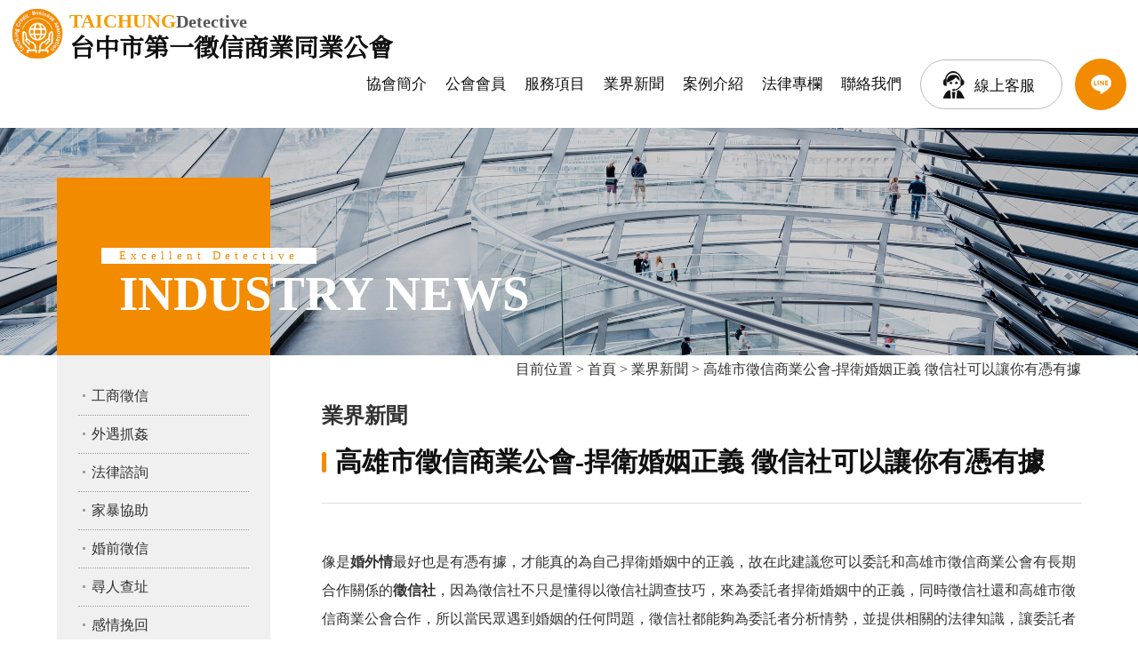

--- FILE ---
content_type: text/html
request_url: https://www.taichung-detective.org.tw/news_info.php?htm=12829.php&seek=294
body_size: 8766
content:

<!DOCTYPE html PUBLIC "-//W3C//DTD XHTML 1.0 Transitional//EN" "http://www.w3.org/TR/xhtml1/DTD/xhtml1-transitional.dtd">
<html xmlns="http://www.w3.org/1999/xhtml">
<head>
<meta http-equiv="Content-Type" content="text/html; charset=utf-8" />
<title>大台中徵信商業同業公會-推薦優良合法徵信公司</title>
<meta name="keywords" content="徵信,徵信社,大台中徵信公會網,徵信社公會">
<meta name="description" content="徵信,徵信社公會,最優質的徵信,徵信社都在大台中徵信商業同業公會為您推薦優質徵信社，政府立案字號：0170，也處裡各種徵信,徵信社申訴與協調，協助消費者獲得完善高品質之徵信服務！。" >
<meta name="viewport" content="width=device-width">
<link rel="canonical" href="http://www.taichung-detective.org.tw/news_info.php?htm=12829.php&seek=294" />
<link href="style.css" rel="stylesheet" type="text/css" />
<script src="Scripts/AC_RunActiveContent.js" type="text/javascript"></script>
<script type="text/javascript" src="http://code.jquery.com/jquery-latest.min.js"></script>
<script src="Scripts/menu.js" type="text/javascript"></script>
<script src="https://www.gemstw.com/js/jquery-1.8.3.min.js"></script>
<script src="https://www.gemstw.com/online/online_service.js"></script>
<script src="activity_new/text_game.js"></script>
	<!-- Google tag (gtag.js) 20230608 -->
	<script async src="https://www.googletagmanager.com/gtag/js?id=G-ZG46E71D3K"></script>
	<script>
		window.dataLayer = window.dataLayer || [];
		function gtag(){dataLayer.push(arguments);}
		gtag('js', new Date());

		gtag('config', 'G-ZG46E71D3K');
	</script>
</head>
<body>
<div class="mmenu"></div>
<div class="mobile">
  <ul>
    <a class="close"></a>
    <li><a href="index.php" title="網站首頁">網站首頁</a></li>
    <li><a href="about.html" title="協會簡介">協會簡介</a></li>
    <li><a href="service.html" title="服務項目">服務項目</a></li>
    <li><a href="entrust-attention.html" title="委託注意">委託注意</a></li>
    <li><a href="news.php" title="業界新聞">業界新聞</a></li>
    <li><a href="report.html" title="申訴管道">申訴管道</a></li>
    <li><a href="case.php" title="案例介紹">案例介紹</a></li>  
    <li><a href="law.php" title="法律專欄">法律專欄</a></li>  
    <li><a href="contact.html" title="聯絡我們">聯絡我們</a></li>
    <li><a href="sitemap.html" title="網站地圖">網站地圖</a></li>
    <li class="member"><a href="team.html" title="公會會員">公會會員</a></li>
    <li class="member"><a href="#" title="公會活動">公會活動</a></li>
    <li class="member"><a href="member.html" title="入會資格">入會資格</a></li>
    <li class="member"><a href="member.pdf" title="入會表單下載">入會表單下載</a></li>
  </ul>
</div>
<header>
    <a href="http://taichung-detective.org.tw" class="logo"><div class="en"><strong>Taichung</strong>Detective</div>台中市第一徵信商業同業公會</a>
    <nav>
        <a href="about.html">協會簡介</a>
        <a href="team.html">公會會員</a>
        <a href="service.html">服務項目</a>
        <a href="news.php">業界新聞</a>
        <a href="case.php">案例介紹</a>
        <a href="law.php">法律專欄</a>
        <a href="contact.html">聯絡我們</a>
        <a href="https://line.me/R/ti/p/%40375lvwrf" target="_blank" class="online">線上客服</a>
        <a href="https://line.me/R/ti/p/%40375lvwrf" target="_blank" class="line">LINE客服</a>
    </nav>
</header>
<div class="banners">
    <div class="bg">
            <div class="main"><div></div></div>
        </div>
</div>
<div id="content">

<!--menu1-->
<p class="maintel"><a href="tel:0800397397"><img src="images/tel.png" alt="" /></a></p>

<div id="content2">
<div class="cbanner">
    <div class="title"><span>Excellent Detective</span><strong>INDUSTRY NEWS</strong></div>
</div>
<div id="column3">
    <ul class="service">
        <li><a href="service.html">工商徵信</a></li>
        <li><a href="service01.html">外遇抓姦</a></li>
        <li><a href="service02.html">法律諮詢</a></li>
        <li><a href="service03.html">家暴協助</a></li>
        <li><a href="service04.html">婚前徵信</a></li>
        <li><a href="service05.html">尋人查址</a></li>
        <li><a href="service06.html">感情挽回</a></li>
        <li><a href="service07.html">跨國專案</a></li>
        <li><a href="service08.html">離婚協助</a></li>
        <li><a href="service09.html">網路犯罪蒐證</a></li>
        <li><a href="service10.html">徵信器材協助</a></li>
        <li><a href="service11.html">應收帳款催收</a></li>
        <li><a href="service12.html">詐騙行為蒐證</a></li>
        <li><a href="service13.html">專利商標仿冒</a></li>
        <li><a href="service14.html">二十四小時行蹤監控</a></li>
        <li><a href="service15.html">其他徵信服務</a></li>
    </ul>
</div><!--column3-->

<div id="center2">

<div id="center2bg">

<div class="center2-box" align="right">
目前位置 &gt; <a href="../">首頁</a> &gt; <a href="news.php">業界新聞</a> &gt; 高雄市徵信商業公會-捍衛婚姻正義 徵信社可以讓你有憑有據</div><!--center2-box-->

<div class="center2-box">
  <h2>業界新聞</h2>
<h1>高雄市徵信商業公會-捍衛婚姻正義 徵信社可以讓你有憑有據</h1><div class='titlecolor3'><p>像是<b>婚外情</b>最好也是有憑有據，才能真的為自己捍衛婚姻中的正義，故在此建議您可以委託和高雄市徵信商業公會有長期合作關係的<b>徵信社</b>，因為徵信社不只是懂得以徵信社調查技巧，來為委託者捍衛婚姻中的正義，同時徵信社還和高雄市徵信商業公會合作，所以當民眾遇到婚姻的任何問題，徵信社都能夠為委託者分析情勢，並提供相關的法律知識，讓委託者不僅知道如何依循法律途徑為自己捍衛婚姻中的正義，甚至還能夠找回以往自信，所以徵信社是您最值得信賴的徵信社。</p><br><h2>高雄市徵信商業公會分析掌握婚外情證據 徵信社可以為您做到</h2><br><p>想要掌握<b>婚外情</b>的證據，其實是需要大膽心細的作戰計畫，才能夠順利掌握通姦的關鍵證據，但很多當事人通常都會因為自己一時的情緒失控，讓抓姦計畫提早曝光，導致通姦罪證無法順利取得，所以當事人這時候最需要的就是委託徵信社從旁協助，才能避免讓自己陷入不堪的局面之中，故在此建議您可以委託擁有高雄市徵信商業公會所推薦的徵信社，因為徵信社不僅擅長以徵信社蒐證手法，來為委託者掌握通姦的關鍵證據，同時徵信社也是懂得以過去徵信經驗，來為委託者分析婚姻情勢，給予委託者相關法律知識，還能提供高雄市徵信商業公會的服務，讓委託者可以穩住情緒，應對婚外情帶來的衝擊，並成功奪得婚姻中的勝利，所以徵信社一定是您<b>抓姦</b>的不二選擇。</p><br></div><div align='center' class='news'><br><br>【<a href='news_info.php?htm=12830.php&seek=293' title='澎湖縣徵信商業公會-不論由誰先開始 婚外情就是背叛婚姻的鐵證'>上一篇</a>】　【<a href='news.php'>返回相關新聞</a>】　【<a href='news_info.php?htm=12828.php&seek=295' title='彰化縣徵信商業公會-不怕離婚潮 只要做好婚姻管理'>下一篇</a>】</div><br>
</div>
<!--center2-box-->
</div><!--centerbg-->


</div><!--center2-->

</div><!--content2-->

<div id="footer-menu">
<a href="about.html">協會簡介</a>│<a href="team.html">公會會員</a>│<a href="member.html">入會專區</a>│<a href="service.html">服務項目</a>│<a href="entrust-attention.html">委託注意</a>│<a href="news.php">業界新聞</a>│<a href="report.html">申訴管道</a>│<a href="case.php">案例介紹</a>│<a href="law.php">法律專欄</a>│<a href="contact.html">聯絡我們</a>│<a href="sitemap.html">網站地圖</a>│<a href="../">返回首頁</a></div>
<!--footer-menu-->

<div id="footer"> 24小時免費服務專線 : <a href="tel:0800397397" class="tel"><span class="textlink4">0800-397-397</span></a>　　服務項目：徵信疑難解答，<a href="https://www.taichung-detective.org.tw/">徵信社</a>評定、推介、申訴…等等<br />
版權所有 大台中徵信商業同業公會 Copyright &copy; 2009 All Rights Reserved. 電子信箱：eszxc168@gmail.com</div>
<!--footer-->

</div><!--content-->

</body>
</html>


--- FILE ---
content_type: text/css
request_url: https://www.taichung-detective.org.tw/style.css
body_size: 27178
content:
/*body*/
@import url("https://fonts.googleapis.com/css?family=Noto+Serif+TC&amp;display=swap");
@import url('https://fonts.googleapis.com/css2?family=EB+Garamond&family=PT+Serif&display=swap');

body {font-family: Arial, Helvetica, sans-serif;font-size: 16px;line-height: 32px;margin: 0px;color: #333;background-color: #fff;}
div.mmenu { display:none;}
div.mobile { display:none;}
a {color: inherit;text-decoration: none;}
img {border: none;}
img.sp { display: none;}
img.spb { display: none;}
input,textarea{border: 1px solid #CCCCCC;color: #666666;background-color: #FFFFFF;}
/*h1{}*/
h1{color: #987756;font-size: 18px;font-weight: bold;margin: 0px;}
h2{}
h3{color: #987756;font-size: 18px;font-weight: bold;margin: 0px;padding: 0px;clear: both;}
h4{color: #987756;font-size: 18px;font-weight: bold;margin: 0px;padding: 0px;clear: both;}
h5{color: #987756;font-size: 18px;font-weight: bold;margin: 0px;padding: 0px;clear: both;}
h6{color: #987756;font-size: 18px;font-weight: bold;margin: 0px;padding: 0px;clear: both;}
hr{height: 1px;border: 1px dotted #b59678;}
table.txtlist{ width:100%;}
table.txtlist td { padding:0; vertical-align:top;}
/*content*/
#content {margin: auto;width: 100%;}

a.edit{ display:inline-block; font-size:13px; color:#FFF; line-height:18px; padding:5px 8px 5px 30px; background: #698e4a url(images/ico_edit_bg.png) no-repeat 5px center; border-radius:5px; cursor: 
pointer;}

#menu1{ position:relative;}
#menu1-1{float:left;height: 19px;padding-top: 11px;}
#menu1-2{float: right;color: #d2bca6;height: 19px;padding-top: 5px;padding-right: 15px;}
#menu1-2 a{color: #2a2a2a;}
#menu1-2 a:hover{color: #996600;}
.lau { position:absolute; left:590px; top:105px;}
.maintel { display: none;}
#content2{ width:90%; max-width:1300px; margin:-200px auto 0 auto; overflow:hidden; position:relative; z-index:2; padding:0 0 100px 0;}
.index #content2{ margin:0 auto; width:100%; max-width:inherit; overflow:visible; padding:0;}
#column1 {width: 100%; overflow:hidden; margin:0 0 100px 0;}
#column1 p.spt { display: none;}
#column1 ul{margin-top: 3px;margin-left: 28px;margin-right: 10px;margin-bottom: 0px;padding: 0px;color: #987756;}
#column1 ul a{color: #2a2a2a;}
#column1 ul a:hover{color: #987756;}
#center {width: 100%;}
#centerbg0{height: 11px;background-position: bottom;background-repeat: no-repeat;}
#centerbg{ margin:0 0 100px 0; overflow: hidden;clear: both;}
.index #centerbg{ overflow:visible;}
#centerbg1{height: 11px;background-position: top;background-repeat: no-repeat;clear: both;}
#column2 { width:100%; background:#f0f0f0; padding:50px 0 0 0;}

#column3 {width: 240px;float:left; background:#f0f0f0; padding:30px 0 50px 0;}
#column3-1 {width: 240px;background-image: url(images/index2_03.gif);height: 132px;padding-top: 20px;text-align: center;}
#column3bg1{background-image: url(images/index2_10.gif);height: 11px;background-position: top;background-repeat: no-repeat;clear: both;background-color: #f3ece5;}

#center2 {width: calc( 95% - 240px); float:left; padding:0 0 0 5%;}
#center2bg0{background-image: url(images/index2_05.gif);height: 11px;background-position: bottom;background-repeat: no-repeat;background-color: #f3ece5;}
#center2bg{}
#center2bg1{background-image: url(images/index2_12.gif);height: 11px;background-position: top;background-repeat: no-repeat;clear: both;background-color: #f3ece5;}

.indexmain{ display:flex; width:90%; max-width:1300px; margin:0 auto; flex-direction:row-reverse; flex-wrap:wrap; position:relative;}
.indexmain .indexright{ width:60%; padding:0 0 0 5%;}
.indexmain .indexleft{ width:35%; height:100%; background: #f1f1f1; position:relative; margin:10% 0 0 0; padding:0 0 50px 0; position:sticky; top:0;}
.indexmain .indexleft::after{ content:''; display:block; width:100vw; height:100%; background: #f1f1f1; position:absolute; left:-100vw; top:0;}
.indexmain .indexleft p.img{ width:130%; margin:-30% 0 0 -30%; position:relative; z-index:2;}
.indexmain .indexleft p.img img{ width:100%;}
.indexmain .indexleft h4{ margin:-20px 0 30px 0; padding:10px 20px; background:#ff9000; font-size:25px; color:#FFF;}
.indexmain .indexright h3{ margin:0 0 20px 0; padding:0 0 20px 0; font-size:28px; color:#111; border-bottom:1px solid #DDD;}
.indexmain .indexright h3::before{ content:''; display:inline-block; width:5px; height:23px; background:#f28b00; margin:0 10px -2px 0; border-radius:3px;}

.indexmain .indexright .center-box{ width:100%;}
.indexmain .indexright .service{ display:flex; flex-direction:row; align-items:flex-end;}
.indexmain .indexright .service p.img{ width:100%;}
.indexmain .indexright .service p.img img{ width:100%;}
.indexmain .indexright .service .left{ width:67%; padding:0 3% 0 0;}
.indexmain .indexright .service .left .en{ margin:0 0 0px 0; text-align:right; font-size:18px; line-height:20px; color:#888888; font-family:Josefin Sans;}
.indexmain .indexright .service .left .en strong{ display:block; color:#f49b00; text-transform:uppercase; font-size:22px;}
.indexmain .indexright .service .left .text{ margin:-20px 0 0 0;}
.indexmain .indexright .service .left .text strong{ display:block; font-size:25px; margin:0 0 10px 0;}
.indexmain .indexright .service .left ul{ padding:0;}
.indexmain .indexright .service .left ul li{ display:inline-block; margin:0 7px 7px 0; padding:0 15px; color:#555; border:1px solid #DDD; border-radius:30px;}
.indexmain .indexright .service .left ul li::before{ content:''; display:inline-block; width:3px; height:3px; background:#888; vertical-align: middle; margin:0 5px 0 0;}
.indexmain .indexright .service .right{ margin:0 0 150px 0;}
.indexmain .indexright .service .right::before{ content:''; display:block; width:25px; height:25px; background:#f49b00;}

/*box*/
.column1-box{ width:50%;}
.column1-box .title{ display:block; margin: 0 0 20px 0;}
.column1-box .title .en{ font-size:30px; color:#333; font-weight:100; margin:0 0 15px 0;}
.column1-box .title .en span{ display:inline-block; border-right:1px solid #555; margin:0 20px 0 0; padding:40px 20px 0 0;}
.column1-box .title h3{ font-size:25px; color:#987756;}

#column1 p.img{ width:85%; height:70vh; background:url(images/indeximg04.png) no-repeat; background-size:cover;}
.colist{ display: flex; flex-wrap:wrap; width:80%; max-width:1000px; margin:-30vh auto 0 auto; padding:0 5% 50px 5%; background:#f0f0f0; position:relative;}
.colist::after{ content:''; display:block; width:100vw; height:100%; background:#f0f0f0; position:absolute; right:-100vw; top:0;}
.center-box{ width:90%; max-width:1300px; margin:0 auto;}
.indexleft .center-box{ width:100%;}

.note{ display:block; width:80%; max-width:1000px; margin:0vh auto 0 auto; padding:15px 5% 15px 5%; background:#f28b00; position:relative}
.note::after{ content:''; display:block; width:100vw; height:100%; background:#f28b00; position:absolute; right:-100vw; top:0;}
.note p{ color:#FFF;}
.note strong{ display:inline-block; margin:0 15px 0 0; font-size:20px;}

.center-box2{width: 100%;}
.indexleft  .center-box2{ width:75%; margin:0 auto; position:relative; z-index:3; overflow:visible;}
.center-box-column{margin: auto;width: 470px;}
.center2-box{}
.center2-box h1{ display:block; font-size:30px; margin:0 0 50px 0; padding:0 0 30px 0; color:#111; border-bottom:1px solid #ddd;}
.center2-box h1::before{ content:''; display:inline-block; width:5px; height:23px; background:#f28b00; margin:0 10px -2px 0; border-radius:3px;}


#column2-box{ width:90%; max-width:1300px; margin:0 auto;}
#column2-box h6{ color:#333; font-size:25px; margin:0 0 20px 0;}
#column2-box h6::before{ content:''; display:inline-block; width:5px; height:23px; background:#f28b00; margin:0 10px -2px 0; border-radius:3px;}
#column2-box-link{ width:90%; max-width:1300px; padding:20px 0 20px 0; margin:0 auto; border-bottom:1px solid #DDD;}
#gov-link{ display:block; width:100%; background:#f0f0f0; padding:20px 0 80px 0;}
#gov-link2{ width:90%; max-width:1300px; margin:0 auto;}
#gov-link2 a{color: #2a2a2a;}
#gov-link2 a:hover{color: #999999;}
.servicebox2 {float: left;width: 158px;margin: 3px;overflow: hidden;text-align: center;border: 1px solid #CCCCCC;}
.servicebox2 a{display: block;}
.servicebox2 a:hover{display: block;color: #FFFFFF;background-color: #CC9966;}

.team{float:left;padding: 5px;}
.team ul{margin: 0;padding: 0px;}
.team li{list-style-type: disc;list-style-position: inside;}
.team a{color:#666666}
.team a:hover{color:#FFCC00}

/*footer*/
#footer-menu {clear: both;background-color: #2a2a2a; text-align: center;padding:15px 0;letter-spacing: 1px; font-size:13px; border-bottom:1px solid #444;}
#footer-menu a{color: #ccc;}
#footer-menu a:hover{color: #999999;}
#footer {clear: both;background-color: #2a2a2a;text-align: center;padding: 20px 0;letter-spacing: 1px;color: #CCCCCC;}

/*style*/
.textcolor1 {color: #FFFF99;}
.titlecolor1 {color: #987756;font-size: 16px;font-weight: bold;line-height: 32px;}
.titlecolor2 {color: #3366CC;font-size: 16px;font-weight: bold;}
.titlecolor3 {font-size: 16px;line-height: 32px;}
.titlecolor3 p img{ max-width: 100%; height: auto;}
.txtcolor-red {color: #FF0000;}
.sptxt { padding: 0 20px 0 0;}
.textlink0 {color: inherit;}
.textlink1 {color: inherit;}
.textlink2 {color: inherit;}
.textlink3 {color:inherit;font-weight: bold;}
.textlink4{
	font-size: 16px;
	font-weight: bold;
	font-family: Verdana, Arial, Helvetica, sans-serif;
}

.box3{font-size: 13px;font-weight: bold;color: #FFFFFF;background-color: #999999;padding: 3px;}


#nav{height:34px;position:absolute;}
#nav ul {margin: 0; padding: 0;}
#nav li{width:auto;display:inline;list-style-position:outside;float:left;}
.list{line-height: 26px;border: 1px solid #a1a1a1;background-image: url(images/menubg.gif);text-align: center;}
.menu1{width:auto;height:auto;overflow-y:hidden;}
.menu1 a{color: #ffffff;}
.menu1 a:hover{color: #D2B49D;}
.menu2{width:auto;height:34px;overflow-y:hidden;}
#box1leftC table { margin:0 auto;}
#box1leftC table td { text-align:center; padding:0 0 15px 0;}

	#abgne_fade_pic {
		position: relative;
		width: 100%;
		margin:0 0 80px 0;

	}
	#abgne_fade_pic img{ width:100%; height:auto;}
	#abgne_fade_pic a.ad {
		display:block; width:100%;
		position: absolute;	/* 讓圖片疊在一起 */
	}
	#abgne_fade_pic .control { width:100%;
		position: absolute; text-align: center;
		right: 10px;
		bottom: -20px;
	}
	#abgne_fade_pic .control a {
		display: inline-block;
		margin: 0 3px;
		width: 12px;
		height:12px;
		color: #fff;
		background: #000; text-indent:-5000px;  border-radius:6px;
	}
	#abgne_fade_pic .control a.on { background:#ff9000;
	}
.sp_service { display: none;}
.sp_others { display: none;}

header{ display:block; width:98%; background:#FFF; position: fixed; top:0; left:0; z-index:99; padding:10px 1% 20px 1%}
header a.logo{ display:inline-block; padding: 0 0 0 65px; font-size:28px; line-height:28px; color:#111; font-family:'Noto Serif TC', serif; font-weight: 900; background: url("images/logo.png") no-repeat left center; background-size: 58px;}
header a.logo span{ display:inline-block;}
header a.logo span::after{ content:''; display:inline-block; margin:0 7px; width:6px; height:6px; background: #f49b00; vertical-align: middle; border-radius:3px;}
header a.logo .en{ display:block; font-size:20px; color:#555; font-family:Josefin Sans;}
header a.logo .en strong{ font-size:22px;  text-transform:uppercase; color: #f49b00;}
header nav{ display:inline-block; float: right;}
header nav a{ display:inline-block; font-size:17px; color:#111; margin:0 17px 0 0; vertical-align: middle; font-weight:  normal;}
header nav a.online{ height:54px; border:1px solid #bbb; margin:0 10px 0 0; padding:0 30px 0 60px; border-radius:30px; line-height:58px; background:url(images/online_icon.png) no-repeat 25px center;}
header nav a.line{ height:58px; width:58px; margin:0; background:#f28b00 url(images/line.png) no-repeat center center; border-radius:30px; text-indent:-5000px; }

.banner{ display:block; width:100%; height:90vh; background:#FFF; margin:0 0 100px 0; position:relative;}
.banner .bg{ display:block; width:100%; height: 70vh; position:relative; overflow:hidden;}
.banner .bg .main{ display: flex; width:200%; height:100%; position:absolute; top:0; left:0; animation:railLeft 200s linear infinite;}
.banner .bg .main div{ display:block; width:100%; background:url(images/banner/bg.jpg) no-repeat left bottom; background-size:100% auto;}

.banner .blist{ display:block; width:100%; position: absolute; bottom:0; left:0; overflow:hidden;}
.banner .blist .slogen{ display:block; width:90%; max-width:1300px; margin:0 auto -12px auto; position:relative; z-index:2; font-size:70px; line-height:40px; color:#111; font-family:Josefin Sans;}
.banner .blist .slogen strong{ display:inline-block; font-size:25px; line-height:25px; background: #f49b00; margin:0 0 30px 0; padding:7px 50px 2px 50px; color:#FFF;}
.banner .blist .slogen span{ display:inline-block; color: #f49b00; margin:0 0 0 18%;}
.banner .blist .tel{ position:absolute; right:5%; top:60px; z-index:9;}
.banner .blist .tel span{ display:inline-block; margin:0 15px 0 0; font-size:18px; line-height:22px; vertical-align: middle; border-bottom:1px solid #555; color:#555;}
.banner .blist .tel a{ font-size:35px; vertical-align: middle; color:#987756;}
.banner .blist ul{ display:block; width:220%; font-size:0; letter-spacing:0; padding:0; margin:0; animation:railLeft 80s linear; animation-iteration-count: infinite;}
.banner .blist ul li{ display:inline-block; width:calc(100% / 10 - 1.5%); margin:0 1.5% 0 0; border-radius:8px; overflow:hidden;}
.banner .blist ul li img{ width:100%; height:auto;}

.bannertextmain{ display:block; width:90%; max-width:1300px; margin:0 auto 100px auto; text-align:center;}
.bannertextmain h2{ display:inline-block; padding: 0 50px 0 0; font-size:26px; line-height:42px; color:#111; writing-mode: vertical-rl; text-align:left; border-right: 1px solid #ddd; vertical-align: top;}
.bannertextmain p{ display:inline-block; margin:0; padding:0 0 0 50px; font-size:18px; line-height:40px; color:#555; text-align:left; vertical-align: top;}
.bannertextmain p span{ display:block; width:80px; height:80px; margin:50px 0 0 0; background:#ff9000 url(images/scroll.png) no-repeat center center; border-radius:40px; cursor: pointer;}

.banners{ display:block; width:100%; height:400px; background: url(images/banner/bgb.jpg) no-repeat center 60%; background-size:cover; margin:0 0 0 0;}
.banners .bg{ display:block; width:100%; height: 400px; position:relative; overflow:hidden;}
.banners .bg .main{ display: flex; width:200%; height:100%; position:absolute; top:0px; left:0; animation:railLeft 200s linear infinite;}
.banners .bg .main div{ display:block; width:100%; /*background:url(images/banner/bg.png) no-repeat left bottom; */background-size:100% auto;}

.cbanner{ display:block; width:100%; height:200px; /*background:url(images/banner/bgb.jpg) no-repeat center center;*/ position:relative;}
.cbanner::after{ content:''; display:block; width:240px; height:200px; background: #f28b00;}

.cbanner .title{ display:block; position:absolute; left:50px; bottom: 60px; font-size:13px; line-height:18px; color:#FFF;}
.cbanner .title span{ display: inline-block; background:#FFF; color: #f28b00; margin:0 0 25px 0; padding:0 20px; letter-spacing:5px;}
.cbanner .title strong{ display:block; font-size:55px; margin:0 0 0 20px;}

#column3{ position:sticky; top:0; left:0;}
ul.service{ list-style:none; padding:0; width:80%; margin:0 auto;}
ul.service li{ display:block; padding:0 0 5px 15px; margin:0 0 5px 0; border-bottom: 1px dotted #999; position:relative;}
ul.service li:last-child{ border: none;}
ul.service li::before{ content:''; display:block; width:3px; height:3px; border-radius:3px; background:#999; position:absolute; top:14px; left:5px;}
ul.service li a{ color:#333;}

table.contactform{ width:100%;}
table.contactform td{ background: none; padding:8px 0px;}
table.contactform td input[type=text]{ display:block; width:calc(100% - 34px); height:40px; padding:0 15px;}
table.contactform td textarea{ width:calc(100% - 34px); padding:5px 15px;}

@-webkit-keyframes railLeft{from{-webkit-transform:translate3d(0,0,0);transform:translate3d(0,0,0)}to{-webkit-transform:translate3d(-50%,0,0);transform:translate3d(-50%,0,0)}}

@media screen and (max-width: 750px) {
body {font-family: Arial, Helvetica, sans-serif;font-size: 16px;line-height: 30px;margin: 0px;color: #666666;}

img.pc { display: none;}
img.sp { display: inline;}
img.pcb { display: none;}
img.spb { display: inline;}

div.mmenu{ display:block; width:40px; height:40px; position:absolute; top:20px; right:5px; background:url(images/nav-icon.png) no-repeat center center; border-radius:10px; z-index:1001;}
div.mobile { display: none; width:100%; position:absolute; top:-50px; left:0; background:#000; opacity:0; z-index:9999;}
div.mobile a.close{ display:block; width:50px; height:50px; margin:0 auto; background: url(images/close.png) no-repeat center center;}
div.mobile ul{ display:block; width:100%; margin:0 auto; padding:0; overflow: hidden;}
div.mobile ul li{ display:block; width:50%; margin:0; border:0; float: left; }
div.mobile li.member { background: #564c45;}
div.mobile li a { display:block; text-align:center; color:#fff; text-decoration:none; padding:10px 0; font-family:"微軟正黑體";}

a:hover {color: #FFCC00;}
img {border: none;}
input,textarea{border: 1px solid #CCCCCC;color: #666666;background-color: #FFFFFF;}
/*h1{}*/
hr{height: 1px;border: 1px dotted #b59678;}
table.txtlist{ width:100%;}
table.txtlist td { padding:5px 15px; vertical-align:top;}
table.newslist { width: 100% !important; margin: 0 0 25px 0;}
table.contactinfo { width: 100% !important; background: #fff !important;}
table.contactinfo td { width: 100% !important;}
table.contactform { width: 100% !important;}
table.contactform td.st { width: 35% !important; padding: 5px 5%;}
table.contactform td.typein { width: 50% !important; padding: 5px 5% 5px 0;}
table.contactform td.typein input { width: 100% !important;}
table.contactform td.typein textarea { width: 100% !important;}
.report { width: 100%; max-width: 422px; height: auto; margin: 0 0 25px 0;}
/*content*/
#content {margin: auto; width: 100%;}

#menu1{ position:relative; overflow: hidden;}
#menu1-1{float:left;height: 19px;padding-top: 11px;}
#menu1-2{ display: none;}
#menu1-2 a{color: #2a2a2a;}
#menu1-2 a:hover{color: #996600;}
.lau { display: none; position:absolute; left:auto; right:70px; top:73px;}
.maintel { display: block; width: 100%; margin: 0 auto; padding: 15px 0; text-align: center; }
.maintel img { width:95%; }
.spnone { display: none;}
#content2{ display: flex; flex-direction:column-reverse; float:none;margin-top: 0; overflow:visible;}
.index #content2{ display: block;}
#column1 {}
#column1 ul{margin-top: 3px;margin-left: 28px;margin-right: 10px;margin-bottom: 0px;padding: 0px;color: #987756;}
#column1 ul a{color: #2a2a2a;}
#column1 ul a:hover{color: #987756;}
#column1 img.pct { display: none;}
#column1 p.spt { display: inline; padding: 0 0 0 15px; font-size: 20px; font-weight: bold; color: #996c33;}
#center {width: 100%;float:none; margin:0;}
#centerbg0{ display: none;}
#centerbg{ background:#fff;}
#centerbg1{ display: none; background:#fff2e5;height: 11px;background-position: top;background-repeat: no-repeat;clear: both; border-bottom: 1px dotted #b59678;}
#column2 { width: 100%;float:none;margin-top: 11px; padding-right:5px; margin: 0 auto;}

#column3 { width:100%; background: none; position:inherit;}
#column3 ul{ display:flex; width:100%; flex-wrap:wrap;}
#column3 ul li{ width:48%; background:#F0f0f0; margin:0 1% 6px 1%; padding:12px 0; border-radius:15px; border: none;}
#column3 ul li a{ padding:0 20px;}
ul.service li::before{ top:25px; left:10px;}

#column3-1 {width: 240px;background-image: url(images/index2_03.gif);height: 132px;padding-top: 20px;text-align: center;}
#column3bg1{background-image: url(images/index2_10.gif);height: 11px;background-position: top;background-repeat: no-repeat;clear: both;background-color: #f3ece5;}

#center2 { background:#fff; width: 100%; float:none; margin:0; padding:0;}
#center2bg0{ background-image: url(images/index2_05.gif);height: 11px;background-position: bottom;background-repeat: no-repeat;background-color: #f3ece5;}
#center2bg{ background:#fff;}
#center2bg1{ display: none;}

hr{ width: 100% !important;}
/*box*/
.column1-box{ margin:0 auto 50px auto;}
.center-box{ margin: auto; width: 90%; padding:0 5%;}
.center-box2{width: 100%; padding:0; overflow: hidden;}
.center-box-column{margin: auto; width: 100% !important; text-align: left !important;}
.center2-box{ padding:5%;padding-bottom: 5px;}

#column2-box{background-image: none; text-align: center;padding-top: 20px; font-size: 15px; line-height: 26px;}
#column2-box-link{}
.mlink td:first-child { width: 30%;}
.mlink img { width:100%; height: auto;}
#gov-link{ display: none;}
#gov-link2{background-color: #cbc5c0;border: 1px solid #aaaaaa;height: auto;}
#gov-link2 a{color: #2a2a2a;}
#gov-link2 a:hover{color: #999999;}
.servicebox2 { float: left; width: 40%; margin: 3px 4%; overflow: hidden; text-align: center; border: 1px solid #CCCCCC; font-size: 12px; line-height: 20px;}
.servicebox2 a{display: block;}
.servicebox2 a:hover{display: block;color: #FFFFFF;background-color: #CC9966;}

.team{float:left;padding: 5px;}
.team ul{margin: 0;padding: 0px;}
.team li{list-style-type: disc;list-style-position: inside;}
.team a{color:#666666}
.team a:hover{color:#FFCC00}

/*footer*/
#footer-menu { display: none;}
#footer {clear: both;background-color: #2a2a2a;text-align: center;padding: 3px;letter-spacing: 1px;color: #CCCCCC; font-size: 12px; line-height: 20px;}
#footer a.tel { display: block;}
/*style*/
.textcolor1 {color: #FFFF99;}
.titlecolor1 {color: #987756;font-size: 20px;font-weight: bold;line-height: 30px;}
.titlecolor2 {color: #3366CC;font-size: 20px;line-height: 30px;font-weight: bold;}
.titlecolor3 {font-size: 20px;line-height: 30px;}
.txtcolor-red {color: #FF0000;}
.textlink0 {color: #2a2a2a;}
.textlink0:hover {COLOR: #999999;}
.textlink1 {color: #2a2a2a;font-size: 16px;font-weight: bold;}
.textlink1:hover {COLOR: #999999;}
.textlink2 {color: #FF0000;}
.textlink2:hover {COLOR: #999999;}
.textlink3 {color: #2a2a2a;font-weight: bold;}
.textlink3:hover {COLOR: #999999;}
.textlink4{
	font-size: 16px;
	font-weight: bold;
	font-family: Verdana, Arial, Helvetica, sans-serif;
}

.box3{font-size: 13px;font-weight: bold;color: #FFFFFF;background-color: #999999;padding: 3px;}


#nav{ display: none;}
#nav ul {margin: 0; padding: 0;}
#nav li{width:auto;display:inline;list-style-position:outside;float:left;}
.list{line-height: 26px;border: 1px solid #a1a1a1;background-image: url(images/menubg.gif);text-align: center;}
.menu1{width:auto;height:auto;overflow-y:hidden;}
.menu1 a{color: #ffffff;}
.menu1 a:hover{color: #D2B49D;}
.menu2{width:auto;height:34px;overflow-y:hidden;}
#box1leftC table { margin:0 auto;}
#box1leftC table td { text-align:center; padding:0 0 15px 0;}

	#abgne_fade_pic {
		position: relative;
		width: 100%;
		height: auto;
		margin:0;

	}
	#abgne_fade_pic a.ad {
		position: absolute;	/* 讓圖片疊在一起 */
	}
	#abgne_fade_pic .control {
		position: absolute;
		right: 10px;
		bottom: 10px;
	}
	#abgne_fade_pic .control a {
		display: inline-block;
		margin: 0 3px;
		width: 16px;
		color: #fff;
		background: #000;
		text-align: center;
		font-size: 11px;
		text-decoration: none;
		font-family:Arial;
	}
	#abgne_fade_pic .control a.on {
		font-weight: bold;
		color: #ffff00;
	}
	#abgne_fade_pic img { width: 100%;}
	.office { display: none;}
	.center2-box h2{ font-size:16px; margin:0;}
	.center2-box h1 { display: block; font-size: 28px; line-height: 30px; padding: 0 0 20px 0;}
	.location { display: none;}
	.bigimg { width:100%; padding: 0; margin:0 0 30px 0;}
	.tape { display: none;}
	ul.sp_service { display: block; width:90%; background:#ddccbb; list-style: none; margin: 0; padding: 25px 5%; overflow: hidden; }
	ul.sp_service li { display: block; 	width: 46%; margin: 5px 2%; float: left; padding: 10px 0; text-align: center; background: #a79079;}
	ul.sp_service li:first-child { width: 96%; color: #9e7b5f; font-weight: bold; background: none;}
	ul.sp_service li:last-child { border-bottom: 0;}
	ul.sp_service li a { color: #fff; text-decoration: none; font-size: 12px; line-height: 20px;}
	ul.sp_others { display: block; width:90%; background:#9e7b5f; list-style: none; margin: 0; padding: 25px 5%; }
	ul.sp_others li { padding: 10px 0; text-align: center; border-bottom: 1px dotted #b99c84;}
	ul.sp_others li:first-child { color: #ffffcc; font-weight: bold; border-bottom: 0;}
	ul.sp_others li:last-child { border-bottom: 0;}
	ul.sp_others li a { color: #fff; text-decoration: none; font-size: 12px; line-height: 20px;}
	.colorbox {  padding: 0;}
	hr.sphr { margin-bottom:0;}
	hr.sphr2 { margin-top:0;}
	.sptxt { display: block; padding: 0;}
	
	header nav{ display: none;}
	header a.logo{ font-size:20px; line-height:20px; background-size: 42px; padding: 0 0 0 48px;}
	header a.logo .en{ font-size:13px;}
	header a.logo .en strong{ font-size:16px;}
	
	.banner{ height:60vh; margin:0 0 30px 0;}
	.banner .bg{ height:50vh;}
	.banner .blist ul{ width:450%;}
	.banner .blist .slogen{ font-size:50px; line-height:35px;}
	.banner .blist .slogen strong{ font-size:15px; line-height:15px; margin:0 0 15px 0; padding:5px 15px;}
	
	.banner .blist .tel{ display: none;}
	.bannertextmain{ margin:0 auto 60px auto;}
	.bannertextmain h2{ display:block; writing-mode:horizontal-tb; border-bottom:1px solid #ddd; border-right: none; padding:0 0 8px 0;}
	.bannertextmain p{ padding:0;}
	.bannertextmain p a{ display: none;}
	
	.banners{ height:70px;}
	.cbanner{ height:160px; background:url(images/banner/bgb.jpg) no-repeat 50% 50%; background-size: cover; width:110%; margin:0 0 0 -5%; order:1;}
	.cbanner::after{ width:120px; height:160px;}
	.cbanner .title{ left:25px; bottom:35px;}
	.cbanner .title strong{ font-size:40px;}
	
	.indexmain{ flex-direction:column;}
	.indexmain .indexright,.indexmain .indexright .service .left{ width:100%; padding:0;}
	.indexmain .indexright .service{ flex-direction: column-reverse; align-items:center; margin:0 0 80px 0;}
	.indexmain .indexright .service .right{ width:35%; margin:0 0 0 0}
	.indexmain .indexleft{ width:100%;}
	.indexleft .center-box2{ width:90%;}
	.indexmain .indexleft::after{ display: none;}
	#column1 p.img{ width:100%; height:30vh; background-position: 50% 50%}
	
	.colist{ flex-direction:column; width:80%; margin:-80px auto 0 auto;}
	.colist::after{ display: none;}
	.column1-box{ width:100%;}
	.column1-box .title .en{ font-size:30px;}
	.column1-box .title .en span{ padding:20px 20px 0 0;}
	
	.note::after{ display: none;}
}

--- FILE ---
content_type: text/javascript
request_url: https://www.taichung-detective.org.tw/activity_new/text_game.js
body_size: 6748
content:
var switch_game = false;	//活動執行：true、活動停止：false
//var switch_game = false;	//活動執行：true、活動停止：false
var click_num = 1;
var click_name = 1;
var get_str ='';
//var fb_url = 'https://www.facebook.com/daai007/';
var fb_url = 'https://www.facebook.com/taichungdetective/';
var referrer = document.referrer;	//限制讀取來源網址
var check_referrer = 'google';		//限制來源網址，執行遊戲，不指定來源網址請設空值

if(check_referrer == '' || referrer.indexOf(check_referrer) > -1){
	switch_game = true;	//活動執行：true、活動停止：false
}

$(function(){
	$('body').css('font-family', 'Microsoft JhengHei');
	$('body').prepend('<div id="lightbox_wrapper" style="display:none;width:100%;height:100vh;background:rgba(0, 0, 0, 0.8);position:fixed;z-index:9999;"><div style="display:block;position:absolute;top:50%;left:50%;transform:translate(-50%, -50%);width:95%;max-width:500px;min-height:300px;background:#fff;border-radius:20px;padding:20px;box-sizing:border-box;"><span style="line-height:40px;display:block;width:100%;font-size:30px;text-align:center;padding:10px 0 10px 0;">感謝您參加此次的活動!!</span><span style="display:block;width:100%;font-size:20px;text-align:left;">請於下方留下您的FB名稱(請注意 FB名稱錯誤將導致失去抽獎資格!!)</span><input type="text" id="fbname" style="display:block;width:100%;font-size:20px;text-align:center;padding:10px 0 10px 0;box-sizing:border-box;border:1px #ccc solid;border-left:#ccc 5px solid;margin:30px 0 10px 0;"><button style="display:block;width:50%;border:none;margin:20px auto 0 auto;padding:10px;cursor:pointer;" onclick="senddata()">送出</button></div></div>');


//var x = getCookie('play');
//if(x == 'undefined' || x == ''){
//}else{
//	var switch_game = false;
//}

if(switch_game){
	var string_array = ['外遇抓姦','外遇調查','抓姦蒐證','劈腿蒐證','徵信公司','婚姻挽回','感情挽回','離婚協助','婚前徵信','私家偵探','法律諮詢','尋人查址','妨礙家庭','侵害配偶','離婚訴訟','投資詐騙','子女素行'];
	var string_split = '<span style="display:block;line-height:33px;height:33px;font-size:18px;color:red;">點亮天燈:</span>';

	var doc_width = $(document).width()-100;
	var doc_height = $(document).height()-100;
	
	get_str = string_array[Math.floor(Math.random()*string_array.length)];

	for(var i=1; i<=4; i++){
		var rand_width = Math.floor(Math.random()*doc_width);
		var rand_height = Math.floor(Math.random()*doc_height);
		$('body').append('<div class="ball_sub" name="'+i+'" style="display:block;position:absolute;top:'+rand_height+'px;left:'+rand_width+'px;width:100px;height:100px;background:url(\'activity_new/img/world'+i+'.png\')no-repeat center center;background-size:100% 100%;cursor:pointer;z-index:9999;"><span style="position:absolute;top:37%;left:50%;transform:translate(-50%, -50%);font-size:30px;font-weight:bold;">'+get_str.substring(i-1, i)+'</span></div>');
		string_split += '<span id="str_'+i+'">'+get_str.substring(i-1, i)+'</span>';
	}

	$('body').append('<div id="remind_block" style="display:block;z-index:99;width:340px;max-width:340px;height:190px;background:url(\'activity_new/img/gift.png\')no-repeat center center;background-size:100% 100%;position:fixed;bottom:-10px;left:-48px;"><span style="position:relative;top:22px;left:183px;display:inline-block;font-size:31px;font-weight:bold;color:#212121;">'+string_split+'</span></div>');

}

$('.ball_sub').click(function(){
	if($(this).attr('name') == click_name){
		$(this).animate({
			opacity: 0
		}, 300, function() {
			$(this).remove();
			$('#str_'+click_num).css('color', 'green');
			if(click_num >= 4){
				lightbox_show()
				//senddata();
			}else{
				click_num++;
			}
		});
		click_name++;
	}else{
		alert('請依照左下角四個字之順序拼湊並按照順序點擊喔!');
	}
});
});

function senddata(){
	if($('#fbname').val() != ''){
		if(confirm('確認資訊\nFB名稱：'+$('#fbname').val())){
			$.post("activity_new/record.php",{str:get_str, fbname:$('#fbname').val()},
				function(html){
					//alert(html);
					//$('#lightbox_wrapper').css('display', 'none');
					$('#remind_block').remove();
					$('#lightbox_wrapper>div').html('<i style="display:block;width:30px;height:30px;background:#000;border-radius:50%;position:absolute;top:-40px;right:0;cursor:pointer;box-sizing:border-box;" onclick="$(\'#lightbox_wrapper\').remove()"><span style="display:block;width:80%;height:4px;background:#fff;border-radius:15px;position:absolute;top:50%;left:50%;transform:translate(-50%, -50%) rotate(45deg);"></span><span style="display:block;width:80%;height:4px;background:#fff;border-radius:15px;position:absolute;top:50%;left:50%;transform:translate(-50%, -50%) rotate(-45deg);"></span></i><span style="display:block;font-size:18px;">請複製以下句子再留言至FB粉絲團即可完成抽獎條件!!</span><span style="display:block;width:100%;font-size:22px;line-height:29px;font-weight:bold;margin:30px 0 0 0;" id="copytext">'+html+'</span><p style="display:block;width:100%;margin:20px 0 0 0;padding:0;font-size:0;text-align:center;"><button onclick="CopyTextToClipboard(\'copytext\')" style="display:inline-block;min-width:80px;border:none;padding:10px;margin:0 10px 0 0;cursor:pointer;">複製留言</button><button style="display:inline-block;min-width:80px;border:none;padding:10px;cursor:pointer;" onclick="window.open(\'' + fb_url + '\');">前往活動頁面</button></p>');
					$('#lightbox_wrapper>div').css('display', 'inline-block');
					$('#lightbox_wrapper>div').css('width', '90%');
					$('#lightbox_wrapper>div').css('height', 'auto');
					$('#lightbox_wrapper>div').css('min-height', '0px');
					$('#close').click(function(){
						$('#lightbox_wrapper').fadeOut(500, function(){
							$('#lightbox_wrapper').remove();
						});
					});
				}
			);
		}
	}else{
		alert('請輸入FB名稱');
	}
	
	//document.cookie="play=true";
}

function lightbox_show(){
	$('#lightbox_wrapper').css('display', 'block');
}

function CopyTextToClipboard(id) {
    var TextRange = document.createRange();
    TextRange.selectNode(document.getElementById(id));
    sel = window.getSelection();
    sel.removeAllRanges();
    sel.addRange(TextRange);
	document.execCommand("copy");
	sel.removeAllRanges();
	alert('留言複製完成!!');
}


/*function getCookie(cname){
  var name = cname + "=";
  var ca = document.cookie.split(';');
  for(var i=0; i<ca.length; i++) 
  {
	var c = ca[i].trim();
	if (c.indexOf(name)==0) return c.substring(name.length,c.length);
  }
  return "";
}*/